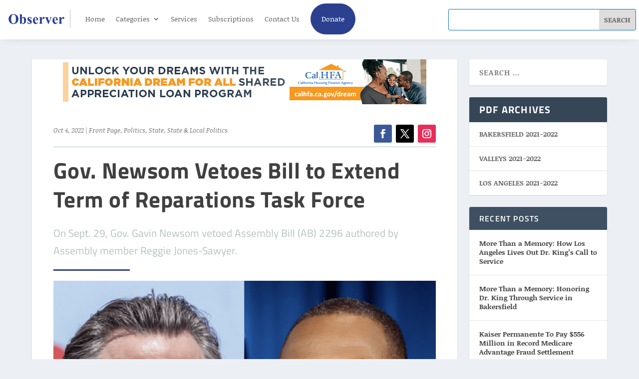

--- FILE ---
content_type: text/css
request_url: https://ognsc.com/wp-content/themes/ONGchild/style.css?ver=4.27.5
body_size: 194
content:
/*
Theme Name: ONG Child
Theme URI: https://wordpress-635892-2485005.cloudwaysapps.com/
Template: Extra
Author: Mercenary Creative Group
Author URI: https://www.mercenarycg.com/
Version: 4.14.8.1646686568
Updated: 2022-03-07 20:56:08

*/

.advads-notice,
.post-type-advanced_ads .notice,
.advanced-ads_page_advanced-ads-groups .notice,
.advanced-ads_page_advanced-ads-groups #message,
.advanced-ads_page_advanced-ads-placements .notice {
  display: none !important;
}

h2.hndle .advads-hndlelinks,
#advads_overview_adsense_stats .advads-hndlelinks {
  display: inline-block;
  margin-left: 1em;
}
h2.hndle .advads-hndlelinks a,
#advads_overview_adsense_stats .advads-hndlelinks a {
  text-decoration: none;
}
h2.hndle .advads-hndlelinks a + a,
#advads_overview_adsense_stats .advads-hndlelinks a + a {
  margin-left: 1em;
}
.advads-video-link-container {
  text-align: center;
}
.advads-ad-metabox {
  display: none !important;
}

#wpfooter p {
  font-size: 13px;
  margin: 0;
  line-height: 1.55;
  display: none !important;
}

/* WP Admin notifications branded for Advanced Ads */
.advads-notice,
.post-type-advanced_ads .notice,
.advanced-ads_page_advanced-ads-groups .notice,
.advanced-ads_page_advanced-ads-groups #message,
.advanced-ads_page_advanced-ads-placements .notice {
  border-left-color: #1b183a;
  display: none !important;
}
.wp-core-ui .notice.advads-notice .button,
.wp-core-ui .notice.advads-notice p button {
  background-color: #0474a2;
  border-color: #0474a2;
  color: #fff;
  display: none !important;
}

.advads-notice .notice-dismiss:before,
.post-type-advanced_ads .notice-dismiss:before {
  color: #1b183a;
  display: none !important;
}
.notice .advads-icon,
.advads-notice .advads-icon {
  position: relative;
  top: 4px;
  margin-right: 5px;
  display: none !important;
}
.advads-notice.notice-promo {
  border: 0;
  text-align: center;
  color: #fff;
  display: none !important;
}
.advads-notice.notice.notice-promo .button {
  background-color: transparent;
  border-color: #fff;
  display: none !important;
}
.advads-notice.notice.notice-promo .button:focus {
  box-shadow: none;
  display: none !important;
}
.advads-notice.notice-promo .notice-dismiss:before {
  color: #fff;
  display: none !important;
}


--- FILE ---
content_type: text/css
request_url: https://ognsc.com/wp-content/et-cache/15916/et-core-unified-tb-172-tb-27-deferred-15916.min.css?ver=1768367706
body_size: 598
content:
div.et_pb_section.et_pb_section_0_tb_footer{background-image:linear-gradient(180deg,rgba(255,255,255,0) 74%,#1f2c63 100%)!important}.et_pb_section_0_tb_footer{border-top-width:5px;border-top-color:#2f428f;padding-top:21px;padding-bottom:9px}.et_pb_section_0_tb_footer.et_pb_section{background-color:#2a2a2a!important}.et_pb_row_0_tb_footer.et_pb_row{padding-top:0px!important;padding-bottom:0px!important;margin-bottom:12px!important;padding-top:0px;padding-bottom:0px}.et_pb_text_0_tb_footer h3,.et_pb_text_2_tb_footer h3,.et_pb_text_3_tb_footer h3{font-family:'Titillium Web',Helvetica,Arial,Lucida,sans-serif;text-transform:uppercase;font-size:23px;color:#FFFFFF!important;letter-spacing:-1px}.et_pb_text_0_tb_footer,.et_pb_text_3_tb_footer{border-bottom-width:1px;border-bottom-color:#4a4a4a;margin-right:9px!important;margin-left:9px!important}.et_pb_sidebar_0_tb_footer.et_pb_widget_area p{line-height:0.8em}.et_pb_sidebar_0_tb_footer.et_pb_widget_area,.et_pb_sidebar_0_tb_footer.et_pb_widget_area li,.et_pb_sidebar_0_tb_footer.et_pb_widget_area li:before,.et_pb_sidebar_0_tb_footer.et_pb_widget_area a{font-family:'Noticia Text',Georgia,"Times New Roman",serif;font-weight:700;font-size:15px;line-height:0.8em}.et_pb_sidebar_0_tb_footer{margin-top:12px!important;margin-right:6px!important;margin-bottom:111px!important;margin-left:6px!important}.et_pb_text_2_tb_footer{border-bottom-width:1px;border-bottom-color:#4a4a4a;margin-right:9px!important;margin-bottom:12px!important;margin-left:9px!important}.et_pb_sidebar_1_tb_footer.et_pb_widget_area h3:first-of-type,.et_pb_sidebar_1_tb_footer.et_pb_widget_area h4:first-of-type,.et_pb_sidebar_1_tb_footer.et_pb_widget_area h5:first-of-type,.et_pb_sidebar_1_tb_footer.et_pb_widget_area h6:first-of-type,.et_pb_sidebar_1_tb_footer.et_pb_widget_area h2:first-of-type,.et_pb_sidebar_1_tb_footer.et_pb_widget_area h1:first-of-type,.et_pb_sidebar_1_tb_footer.et_pb_widget_area .widget-title,.et_pb_sidebar_1_tb_footer.et_pb_widget_area .widgettitle{font-family:'Noticia Text',Georgia,"Times New Roman",serif;font-weight:700}.et_pb_sidebar_1_tb_footer.et_pb_widget_area,.et_pb_sidebar_1_tb_footer.et_pb_widget_area li,.et_pb_sidebar_1_tb_footer.et_pb_widget_area li:before,.et_pb_sidebar_1_tb_footer.et_pb_widget_area a{font-family:'Noticia Text',Georgia,"Times New Roman",serif;font-weight:700;font-size:15px}.et_pb_sidebar_1_tb_footer{margin-right:6px!important;margin-left:6px!important}.et_pb_image_0_tb_footer{padding-top:138px;text-align:center}.et_pb_text_4_tb_footer.et_pb_text a{color:#FFFFFF!important}.et_pb_text_4_tb_footer a{font-family:'Noticia Text',Georgia,"Times New Roman",serif}.et_pb_text_4_tb_footer.et_pb_text ul li,.et_pb_text_4_tb_footer.et_pb_text ol li>ul li{color:#b3c2bf!important}.et_pb_text_4_tb_footer ul li{line-height:0.8em;font-weight:600;line-height:0.8em}.et_pb_text_4_tb_footer{padding-right:12px!important;padding-left:12px!important}.et_pb_text_4_tb_footer ul{list-style-type:square!important}.et_pb_column_0_tb_footer{border-right-color:#4a4a4a}.et_pb_column_1_tb_footer{border-left-width:1px;border-left-color:#4a4a4a}.et_pb_column_2_tb_footer{border-right-width:1px;border-left-width:1px;border-right-color:#4a4a4a;border-left-color:#4a4a4a}@media only screen and (max-width:980px){.et_pb_section_0_tb_footer{border-top-width:5px;border-top-color:#2f428f}.et_pb_text_0_tb_footer,.et_pb_text_2_tb_footer,.et_pb_text_3_tb_footer{border-bottom-width:1px;border-bottom-color:#4a4a4a}.et_pb_image_0_tb_footer .et_pb_image_wrap img{width:auto}.et_pb_column_0_tb_footer{border-right-color:#4a4a4a}.et_pb_column_1_tb_footer{border-left-width:1px;border-left-color:#4a4a4a}.et_pb_column_2_tb_footer{border-right-width:1px;border-left-width:1px;border-right-color:#4a4a4a;border-left-color:#4a4a4a}}@media only screen and (max-width:767px){.et_pb_section_0_tb_footer{border-top-width:5px;border-top-color:#2f428f}.et_pb_text_0_tb_footer,.et_pb_text_2_tb_footer,.et_pb_text_3_tb_footer{border-bottom-width:1px;border-bottom-color:#4a4a4a}.et_pb_image_0_tb_footer .et_pb_image_wrap img{width:auto}.et_pb_column_0_tb_footer{border-right-color:#4a4a4a}.et_pb_column_1_tb_footer{border-left-width:1px;border-left-color:#4a4a4a}.et_pb_column_2_tb_footer{border-right-width:1px;border-left-width:1px;border-right-color:#4a4a4a;border-left-color:#4a4a4a}}.et_pb_row_4{border-top-width:2px;border-top-color:#2f418f;max-width:100%}.et_pb_image_0 .et_pb_image_wrap img{height:100%;max-height:175px;width:auto}.et_pb_image_0{text-align:center}.et_pb_text_3 h2{font-family:'Titillium Web',Helvetica,Arial,Lucida,sans-serif;font-weight:700;font-size:21px}.et_pb_text_3{width:100%}body #page-container .et_pb_section ul.et_pb_social_media_follow_1 .follow_button:before,body #page-container .et_pb_section ul.et_pb_social_media_follow_1 .follow_button:after{display:none!important}.et_pb_social_media_follow_1 li a.icon:before,.et_pb_social_media_follow_1 li a.icon{transition:font-size 300ms ease 0ms,line-height 300ms ease 0ms,height 300ms ease 0ms,width 300ms ease 0ms}.et_pb_social_media_follow_1 li a.icon:before{font-size:11px;line-height:22px;height:22px;width:22px}.et_pb_social_media_follow_1 li a.icon{height:22px;width:22px}.et_pb_social_media_follow_1 li a.icon:hover:before{font-size:12px;line-height:24px;height:24px;width:24px}.et_pb_social_media_follow_1 li a.icon:hover{height:24px;width:24px}.et_pb_social_media_follow_network_3 a.icon{background-color:#000000!important}@media only screen and (min-width:981px){.et_pb_image_0{width:12vw}}@media only screen and (max-width:980px){.et_pb_row_4{border-top-width:2px;border-top-color:#2f418f}.et_pb_image_0 .et_pb_image_wrap img{width:auto}.et_pb_text_3{padding-top:12px!important;padding-bottom:12px!important}}@media only screen and (max-width:767px){.et_pb_row_4{border-top-width:2px;border-top-color:#2f418f}.et_pb_image_0 .et_pb_image_wrap img{width:auto}.et_pb_text_3{padding-top:12px!important;padding-bottom:12px!important}}